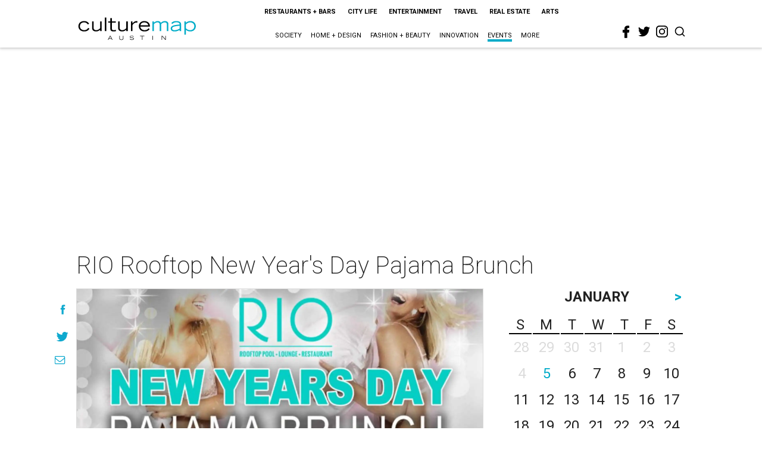

--- FILE ---
content_type: text/html; charset=utf-8
request_url: https://www.google.com/recaptcha/api2/aframe
body_size: 266
content:
<!DOCTYPE HTML><html><head><meta http-equiv="content-type" content="text/html; charset=UTF-8"></head><body><script nonce="vusB59N_F3N0cbNAdCctGw">/** Anti-fraud and anti-abuse applications only. See google.com/recaptcha */ try{var clients={'sodar':'https://pagead2.googlesyndication.com/pagead/sodar?'};window.addEventListener("message",function(a){try{if(a.source===window.parent){var b=JSON.parse(a.data);var c=clients[b['id']];if(c){var d=document.createElement('img');d.src=c+b['params']+'&rc='+(localStorage.getItem("rc::a")?sessionStorage.getItem("rc::b"):"");window.document.body.appendChild(d);sessionStorage.setItem("rc::e",parseInt(sessionStorage.getItem("rc::e")||0)+1);localStorage.setItem("rc::h",'1767638502261');}}}catch(b){}});window.parent.postMessage("_grecaptcha_ready", "*");}catch(b){}</script></body></html>